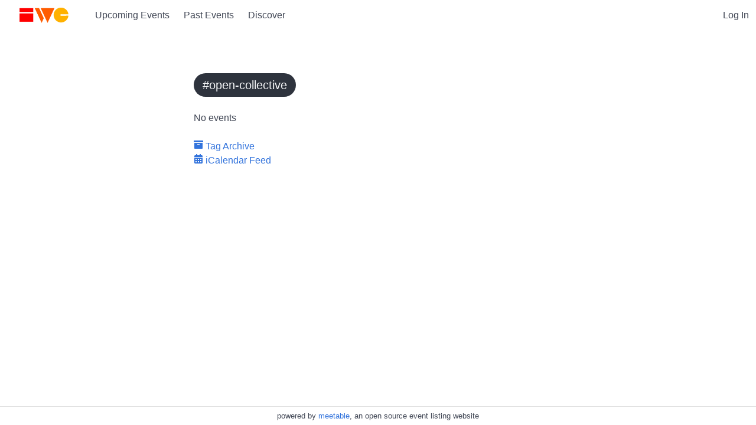

--- FILE ---
content_type: text/html; charset=UTF-8
request_url: https://events.indieweb.org/tag/open-collective
body_size: 3479
content:
<!DOCTYPE html>
<html lang="en">
<head>
    <meta charset="utf-8">
    <meta http-equiv="X-UA-Compatible" content="IE=edge">
    <meta name="viewport" content="width=device-width, initial-scale=1">

    <!-- CSRF Token -->
    <meta name="csrf-token" content="Fswj3t8ujzywPfw96ajSNA3JVyD8imBBPLQKUU3y">

    <title> | IndieWeb Events</title>

    
    <script src="/jquery/jquery-1.12.0.min.js"></script>

    <link href="/bulma-1.0.4/bulma.css" rel="stylesheet">
    <link href="/assets/bulma-tooltip-1.2.0.min.css" rel="stylesheet">

    <link href="/assets/style.css" rel="stylesheet">

    <link rel="manifest" href="/manifest.json">



    <script src="https://cdn.usefathom.com/script.js" site="RYUJPPHK" defer></script>

    <script src="/assets/webauthn.js"></script>
</head>
<body>

    <main>

    <nav class="navbar" role="navigation" aria-label="main navigation">
        <div class="navbar-brand">
            <span class="navbar-item">
                <a href="https://events.indieweb.org" class="navbar-logo">
                                    <img src="https://events.indieweb.org/public/indiewebcamp.svg" style="width: 125px;
                        ">
                                </a>
            </span>

            <a role="button" class="navbar-burger burger" aria-label="menu" aria-expanded="false" data-target="navbarBasicExample">
                <span aria-hidden="true"></span>
                <span aria-hidden="true"></span>
                <span aria-hidden="true"></span>
            </a>
        </div>

        <div id="navbarBasicExample" class="navbar-menu">
            <div class="navbar-start">
                                    <a class="navbar-item" href="https://events.indieweb.org">Upcoming Events</a>
                                <a class="navbar-item" href="https://events.indieweb.org/archive">Past Events</a>
                <a class="navbar-item" href="https://events.indieweb.org/tags">Discover</a>
                            </div>
            <div class="navbar-end">
                                                                                    <a class="navbar-item" href="https://events.indieweb.org/login">Log In</a>
                            </div>
        </div>
    </nav>

    <div>
        <!-- customize with css in the settings page -->
        <div id="site-banner"><div class="left"></div><div class="right"></div></div>

        
<style>
.event-list .subtitle.month {
    font-size: 1.5em;
}
.event-list .event {
    margin-left: 2em;
}
</style>
<section class="section">

    <h1 class="title"></h1>

        <div class="tags are-large">
                  <a href="https://events.indieweb.org/tag/open-collective" class="tag is-hoverable is-rounded is-dark">#open-collective</a>
            </div>
    
            <div class="content"><p>No events</p><div class="h-feed"></div></div>
    
    
            <div class="">
            <a href="https://events.indieweb.org/tag/open-collective/archive"><svg class="svg-icon"><use xlink:href="/font-awesome-5.11.2/sprites/solid.svg#archive"></use></svg> Tag Archive</a>
        </div>

        <div class="subscribe-ics">
            <a href="https://events.indieweb.org/ics/tag/open-collective/preview"><svg class="svg-icon"><use xlink:href="/font-awesome-5.11.2/sprites/solid.svg#calendar-alt"></use></svg> iCalendar Feed</a>
        </div>
    
</section>
    </div>

    <footer class="site-footer">
        <div>
            powered by <a href="https://github.com/aaronpk/Meetable">meetable</a>, an open source event listing website
        </div>
    </footer>

    </main>

    <script src="/assets/script.js?v=2025327"></script>
    
</body>
</html>
